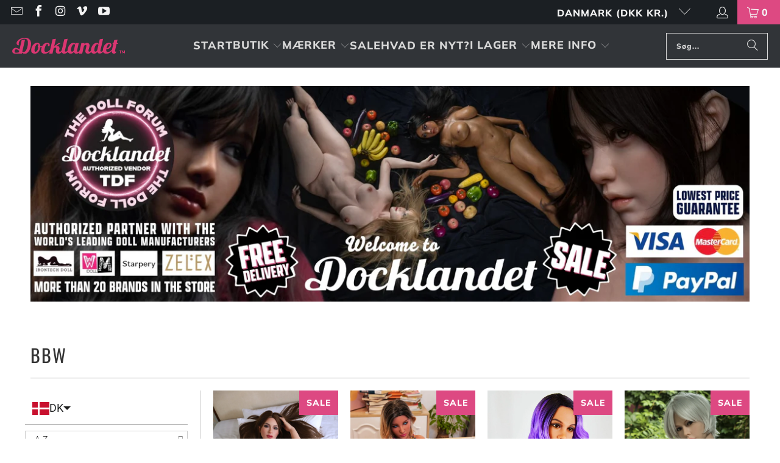

--- FILE ---
content_type: text/javascript
request_url: https://docklandet.dk/cdn/shop/t/78/assets/selectFx.js?v=131400943184630685371759346416
body_size: 652
content:
(function(window2){"use strict";function hasParent(e,p){if(!e)return!1;for(var el=e.target||e.srcElement||e||!1;el&&el!=p;)el=el.parentNode||!1;return el!==!1}function extend(a,b){for(var key in b)b.hasOwnProperty(key)&&(a[key]=b[key]);return a}function SelectFx(el,options){this.el=el,this.options=extend({},this.options),extend(this.options,options),this._init()}SelectFx.prototype.options={newTab:!0,stickyPlaceholder:!0,onChange:function(val){return!1}},SelectFx.prototype._init=function(){var selectedOpt=this.el.querySelector("option[selected]");this.hasDefaultPlaceholder=selectedOpt&&selectedOpt.disabled,this.selectedOpt=selectedOpt||this.el.querySelector("option"),this._createSelectEl(),this.selOpts=[].slice.call(this.selEl.querySelectorAll("li[data-option]")),this.selOptsCount=this.selOpts.length,this.current=this.selOpts.indexOf(this.selEl.querySelector("li.cs-selected"))||-1,this.selPlaceholder=this.selEl.querySelector("span.cs-placeholder"),this._initEvents()},SelectFx.prototype._createSelectEl=function(){var self=this,options="",createOptionHTML=function(el){var optclass="",classes="",link="";return el.selectedOpt&&!this.foundSelected&&!this.hasDefaultPlaceholder&&(classes+="cs-selected ",this.foundSelected=!0),el.getAttribute("data-class")&&(classes+=el.getAttribute("data-class")),el.getAttribute("data-link")&&(link="data-link="+el.getAttribute("data-link")),classes!==""&&(optclass='class="'+classes+'" '),"<li "+optclass+link+' data-option data-value="'+el.value+'"><span>'+el.textContent+"</span></li>"};[].slice.call(this.el.children).forEach(function(el){if(!el.disabled){var tag=el.tagName.toLowerCase();tag==="option"?options+=createOptionHTML(el):tag==="optgroup"&&(options+='<li class="cs-optgroup"><span>'+el.label+"</span><ul>",[].slice.call(el.children).forEach(function(opt){options+=createOptionHTML(opt)}),options+="</ul></li>")}});var opts_el='<div class="cs-options"><ul>'+options+"</ul></div>";this.selEl=document.createElement("div"),this.selEl.className=this.el.className,this.selEl.tabIndex=this.el.tabIndex,this.selEl.innerHTML='<span class="cs-placeholder">'+this.selectedOpt.textContent+"</span>"+opts_el,this.el.parentNode.appendChild(this.selEl),this.selEl.appendChild(this.el)},SelectFx.prototype._initEvents=function(){var self=this;this.selPlaceholder.addEventListener("click",function(){self._toggleSelect()}),this.selOpts.forEach(function(opt,idx){opt.addEventListener("click",function(){self.current=idx,self._changeOption(),self._toggleSelect()})}),document.addEventListener("click",function(ev){var target=ev.target;self._isOpen()&&target!==self.selEl&&!hasParent(target,self.selEl)&&self._toggleSelect()}),this.selEl.addEventListener("keydown",function(ev){var keyCode=ev.keyCode||ev.which;switch(keyCode){case 38:ev.preventDefault(),self._navigateOpts("prev");break;case 40:ev.preventDefault(),self._navigateOpts("next");break;case 32:ev.preventDefault(),self._isOpen()&&typeof self.preSelCurrent!="undefined"&&self.preSelCurrent!==-1&&self._changeOption(),self._toggleSelect();break;case 13:ev.preventDefault(),self._isOpen()&&typeof self.preSelCurrent!="undefined"&&self.preSelCurrent!==-1&&(self._changeOption(),self._toggleSelect());break;case 27:ev.preventDefault(),self._isOpen()&&self._toggleSelect();break}})},SelectFx.prototype._navigateOpts=function(dir){this._isOpen()||this._toggleSelect();var tmpcurrent=typeof this.preSelCurrent!="undefined"&&this.preSelCurrent!==-1?this.preSelCurrent:this.current;(dir==="prev"&&tmpcurrent>0||dir==="next"&&tmpcurrent<this.selOptsCount-1)&&(this.preSelCurrent=dir==="next"?tmpcurrent+1:tmpcurrent-1,this._removeFocus(),classie.add(this.selOpts[this.preSelCurrent],"cs-focus"))},SelectFx.prototype._toggleSelect=function(){this._removeFocus(),this._isOpen()?(this.current!==-1&&(this.selPlaceholder.textContent=this.selOpts[this.current].textContent),classie.remove(this.selEl,"cs-active")):(this.hasDefaultPlaceholder&&this.options.stickyPlaceholder&&(this.selPlaceholder.textContent=this.selectedOpt.textContent),classie.add(this.selEl,"cs-active"))},SelectFx.prototype._changeOption=function(){typeof this.preSelCurrent!="undefined"&&this.preSelCurrent!==-1&&(this.current=this.preSelCurrent,this.preSelCurrent=-1);var opt=this.selOpts[this.current];this.selPlaceholder.textContent=opt.textContent,this.el.value=opt.getAttribute("data-value");var oldOpt=this.selEl.querySelector("li.cs-selected");oldOpt&&classie.remove(oldOpt,"cs-selected"),classie.add(opt,"cs-selected"),opt.getAttribute("data-link")&&(this.options.newTab?window2.open(opt.getAttribute("data-link"),"_blank"):window2.location=opt.getAttribute("data-link")),this.options.onChange(this.el.value)},SelectFx.prototype._isOpen=function(opt){return classie.has(this.selEl,"cs-active")},SelectFx.prototype._removeFocus=function(opt){var focusEl=this.selEl.querySelector("li.cs-focus");focusEl&&classie.remove(focusEl,"cs-focus")},window2.SelectFx=SelectFx})(window);
//# sourceMappingURL=/cdn/shop/t/78/assets/selectFx.js.map?v=131400943184630685371759346416
